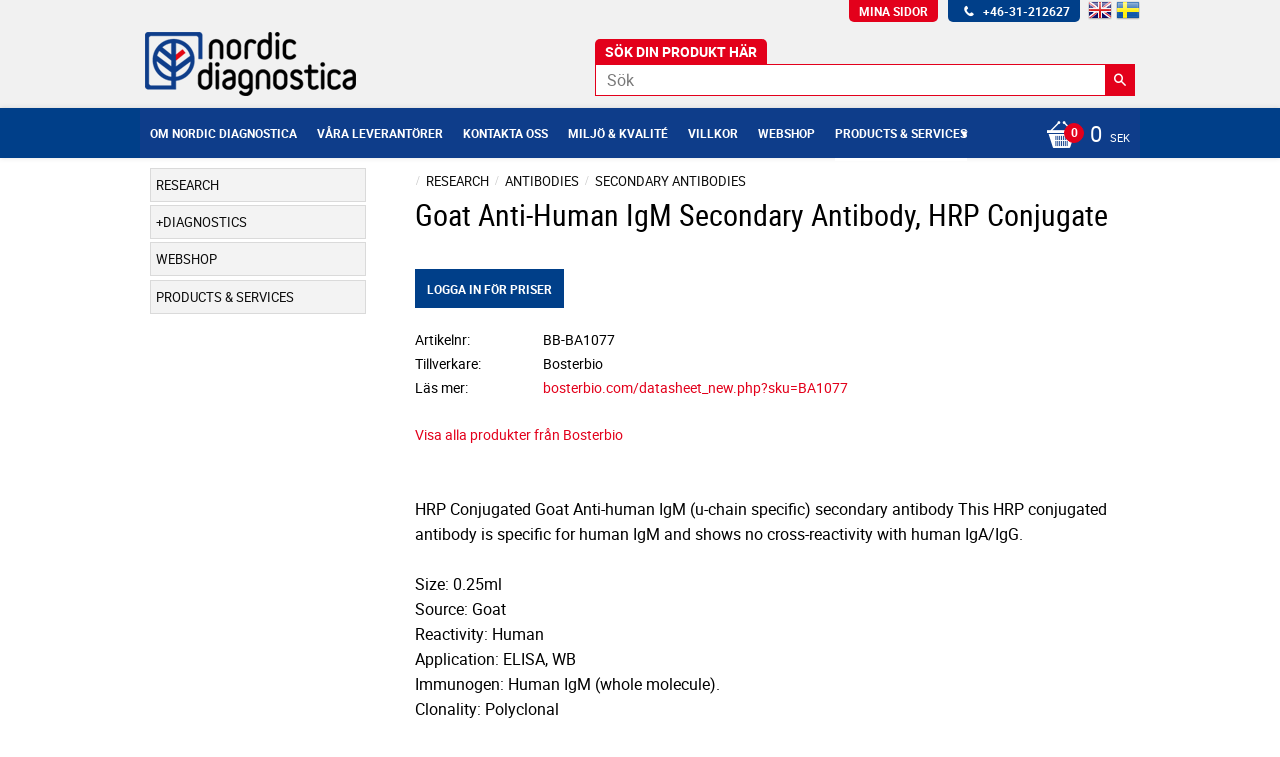

--- FILE ---
content_type: text/css
request_url: https://cdn.starwebserver.se/shops/nordicdiagnostica/themes/milton/css/shop-custom.min.css?_=1697716164
body_size: 2995
content:
@charset "UTF-8";html{background-color:#fff}html,body,input,textarea,select,button{color:#000}h1,h2,h3,h4{letter-spacing:0;font-weight:400;text-transform:inherit}h1{font-size:1.9rem}a,a:visited{color:#e3001b}a:hover{color:#e3001b}#site-header .wrapper{padding-left:0;padding-right:0}#content,#site-footer .wrapper,#site-header .wrapper{max-width:1000px}#site-header{background-color:#f1f1f1}#site-header:before{position:absolute;left:0;width:100%;height:50px;content:"";background-color:#003f89;-webkit-box-shadow:0 0 5px 0 rgba(50,50,50,.15);-moz-box-shadow:0 0 5px 0 rgba(50,50,50,.15);box-shadow:0 0 5px 0 rgba(50,50,50,.15);bottom:0}#home,#home:visited{padding-top:10px;text-align:left;padding-bottom:5px;padding-left:5px}#site-header>.wrapper>.content{margin-bottom:0}#site-header .first-region{height:22px}#site-header .first-region nav.custom ul li a{line-height:22px;background-color:#e3001b;color:#fff;padding-top:0;font-weight:600;font-size:.75rem;padding-left:10px;padding-right:10px;border-bottom-left-radius:5px;border-bottom-right-radius:5px}.block-53{line-height:22px;font-weight:600;font-size:.75rem;text-transform:uppercase;float:right;color:#fff;border-bottom-left-radius:5px;border-bottom-right-radius:5px;background-color:#003f89;margin-left:10px;padding-left:10px;padding-right:10px;margin-right:60px}.block-53 img{vertical-align:middle;margin-top:-3px}.block-53.column-content .column{margin-bottom:0}#site-header .first-region .text-block{margin-top:0}.block-53 p{margin:0}.block-57{position:absolute;right:0}.block-57 p{margin:0}#site-header .last-region .menu-block.custom{float:left}#site-header .last-region nav.custom ul li a{padding-top:0;color:#fff;padding-left:0;padding-right:0;margin-left:10px;margin-right:10px;font-size:.75rem;border-bottom:3px solid transparent;margin-top:0;font-weight:600;-webkit-transition:0.2s;transition:0.2s;line-height:50px}#site-header .last-region nav.custom ul li:last-child a{border-bottom:3px solid #fff}#site-header .last-region nav.custom ul li a:hover{color:#fff}#site-header .last-region nav.custom ul li ul li a{line-height:22px;color:#e3e3e3;border-bottom:none}#site-header .last-region nav.custom ul li ul li a:hover{color:#fff;border-bottom:2px}#site-header nav.custom>ul>li>a:after{right:inherit;padding-left:0}#site-header .last-region>nav.custom>ul>li>ul{background-color:#0d0d0d;top:39px}#site-header nav.custom>ul>li:hover>a:after{border-color:transparent transparent #0d0d0d;bottom:-2px}#site-header .last-region{background-color:#0e3d8a}#site-header .last-region.has-menu-block{padding-top:50px}#site-header .cart-block a.header{color:#fff}.no-touch.desktop #site-header .cart-block a.header:hover{color:#fff}#site-header .cart-block a.header .cart-icon:after{background-color:#e3001b;color:#fff;border:solid 1px #e3001b}.no-touch.desktop #site-header .cart-block a.header:hover .cart-icon:after{background-color:#e3001b;color:#fff}#site-header .cart-content .items li.cart-item:hover:before{background-color:#ffffff!important}#site-header .first-region .cart-block{margin-right:10px}#site-header .cart-block a.header .cart-icon:before{top:12px}#site-header .cart-block a.header .cart-icon:after{top:15px}#site-header .cart-content{top:55px}.autocomplete-suggestions .autocomplete-suggestion.autocomplete-selected{background-color:#f3f3f3;color:#0d0d0d}.autocomplete-suggestions{background-color:#fff;border-color:#c8c8c8;color:#0d0d0d;box-shadow:none;width:540px!important;text-transform:uppercase;font-size:.75rem;font-weight:400;border:solid 1px #e3001b;border-top:none}.autocomplete-suggestions strong{color:#e3001b;font-weight:600}.checkout-link,.checkout-link:hover{background-color:#1d9a1d;color:#ffffff!important}#site-header .first-region .search-block{width:550px;padding:5px;position:absolute;right:0;top:27px}#site-header .first-region .search-block:before{content:"Sök din produkt här";display:inline-block;color:#fff;background-color:#e3001b;padding-left:10px;padding-right:10px;font-size:.875rem;font-weight:600;text-transform:uppercase;border-top-left-radius:5px;border-top-right-radius:5px}html[lang=en] #site-header .first-region .search-block:before{content:"Search your products here"}#site-header input[type=search]{border:solid 1px #e3001b}#site-header input[type=search]:focus{border-color:#e3001b!important}#site-header .search-block button:before{color:#fff;background-color:#e3001b}#site-header .search-block button:focus:before,#site-header .search-block button:hover:before{color:#fff!important}#content{padding-top:10px;background-color:#fff;min-height:500px}#content-sidebar nav ul li a{color:#0d0d0d;background-color:#f3f3f3;line-height:32px;font-size:.8rem;border:solid 1px #dadada;-webkit-transition:0.2s;transition:0.2s;padding-left:5px}#content-sidebar nav ul li a:before{content:none}#content-sidebar nav ul li a:hover{color:#0d0d0d;background-color:#e3e3e3}#content-sidebar nav ul li a.selected{background-color:#e3e3e3}#content-sidebar nav ul li ul li a.selected{background-color:#fff;font-weight:600}#content-sidebar nav ul li ul li a{background-color:#fff;text-transform:uppercase;font-size:.7rem;line-height:22px;border:none}#content-sidebar nav ul li ul li a:hover{background-color:#fff}#content-sidebar nav ul li ul li ul li a{font-size:.7rem;line-height:22px}#content-sidebar nav a.load-tree.has-children,#site-header nav.category a.load-tree.has-children,#content-sidebar nav a.load-tree.no-children{color:#0d0d0d;padding-left:5px}.slick-slider .caption{background:rgba(255,255,255,0)}.slick-slider .caption h3{color:#e3001b;text-transform:uppercase;font-weight:600}.slick-slider .caption p{font-weight:600;text-transform:uppercase;color:#0d0d0d}.slick-next,.slick-prev{top:inherit;bottom:0;background:black!important;width:32px;height:32px}.slick-dots li button:before,.slick-dots li.slick-active button:before{color:#003f89}.slick-dots li button:before{font-size:12px}.slick-prev{left:5px;bottom:5px}.slick-next{right:5px;bottom:5px}.slick-next:before,.slick-prev:before{font-size:24px}.button,a.button,button,input[type=button],input[type=submit]{background-color:#003f89;color:#ffffff!important;font-size:.75rem;font-weight:600}.button:hover,a.button:hover,button:hover,input[type=button]:hover,input[type=submit]:hover{background-color:#e3001b;color:#ffffff!important}.button:active,a.button:active,button:active,input[type=button]:active,input[type=submit]:active{background-color:#e3001b;color:#ffffff!important}.gallery li .add-to-cart,.gallery li .info{font-weight:600;font-size:.75rem;top:0;line-height:16px;padding:12px 1em 11px}.desktop .gallery li:hover .add-to-cart,.desktop .gallery li:hover .info{background-color:#1d9a1d}#site-header .cart-content .footer .checkout-link{background-color:#003f89;font-weight:600;font-size:.75rem}.gallery .product-info{color:#0d0d0d}.gallery .product-info:hover h3{color:#0d0d0d}.gallery .product-price{opacity:1}.gallery .description h3{font-weight:400;font-size:1rem}.gallery li{border:none}.gallery a.product-info figure img{max-height:85%;max-width:85%}.gallery-layout{display:none}#main-content .gallery-layout-1 figure{display:none}#main-content .gallery-layout-1 .details{padding:0;min-height:50px}#main-content .gallery-layout-1 .product-info{padding-top:0;padding-bottom:0}#main-content .gallery-layout-1 li{border-bottom:none;background-color:#f9f9f9;color:#0d0d0d;border-bottom:1px dashed #c8c8c8}#main-content .gallery-layout-1 li:nth-child(odd){background-color:#f0f0f0}#main-content .gallery-layout-1 .description h3{text-transform:capitalize;margin:0;line-height:58px;padding-left:10px;padding-right:250px;white-space:nowrap;text-overflow:ellipsis;overflow:hidden}#main-content .gallery-layout-1 .product-offer{top:18px;right:10px}#main-content .gallery-layout-1 li{margin-bottom:0}#main-content .gallery-layout-1 .description p{display:none}#main-content .gallery-layout-1 .product-details dd{display:none}.desktop .gallery li:hover .add-to-cart,.desktop .gallery li:hover .info{background-color:#e3001b}#main-content .gallery-layout-1 .add-to-cart,#main-content .gallery-layout-1 .info{padding:4px}#main-content .gallery-layout-1 .product-price{top:18px;right:175px}#product-page .add-to-cart-form button{background-color:#003f89!important}#product-page .add-to-cart-form button:hover{background-color:#e3001b!important}.add-review-comment,.review-rating{border:1px dashed #c8c8c8}.product-header h1{margin:0}.product-details{opacity:1}html.has-sidebar#product-page #content-sidebar{display:block}html.has-sidebar#product-page #main-content{width:73%;float:right}.product-media{display:none}.product-details dt{width:18%}.product-details dd{width:82%;word-break:break-all}.product-block .product-header{width:100%}html#product-page .product-offer{width:100%;float:right}html#product-page .product-offer .field-wrap{width:200px}@media only screen and (max-width:767px){html.has-sidebar#product-page #content-sidebar,html.has-sidebar#product-page #main-content{width:auto;float:none}}#product-page .add-to-cart-form,#product-page .add-to-cart-form button{margin-bottom:inherit}html#product-page .product-overview{width:100%}#checkout-page #page-footer,#checkout-page .addresses .content,#checkout-page .cart-item,#checkout-page .payment-shipping-methods .content,#checkout-page .summary .grand-total,#checkout-page aside{border-bottom:1px solid #c8c8c8}input[type=text],input[type=password],input[type=email],input[type=number],input[type=search],input[type=tel],input[type=time],input[type=url]{background-color:#FFF;border:1px solid #c8c8c8;color:#15121b}select,option,textarea{background:#FFF}select,textarea{border:1px solid #c8c8c8}#tooltip{background-color:#0d0d0d;color:#FFF}#tooltip:after{border-top-color:#0d0d0d}#tooltip.top:after{border-top-color:transparent;border-bottom-color:#0d0d0d}input[type=text]:focus,input[type=password]:focus,input[type=email]:focus,input[type=number]:focus,input[type=search]:focus,input[type=tel]:focus,input[type=time]:focus,input[type=url]:focus,select:focus,textarea:focus{border-color:#c8c8c8!important;-webkit-box-shadow:0 0 10px 0 rgba(79,133,193,0)!important;-moz-box-shadow:0 0 10px 0 rgba(79,133,193,0)!important;box-shadow:0 0 10px 0 rgba(79,133,193,0)!important;background:#FFFFFF!important}label{color:#0d0d0d}h1.page-headline{margin:0}.breadcrumbs{margin:0;font-size:.8rem;text-transform:uppercase}.breadcrumbs a,.breadcrumbs .current{color:#0d0d0d}.breadcrumbs a:hover{color:#0d0d0d}.breadcrumbs a:hover span{border-bottom:2px solid #e3001b}.pagination{margin-top:18px}.pagination a{background-color:#0d0d0d}.pagination a:hover{background-color:#0d0d0d}.pagination .previous a,.pagination .previous span,.pagination .next a,.pagination .next span{color:#FFF}.customer-content{background-color:#fff}.search-results-label{position:relative}.search-results-label:before{background:#f9f9f9 none repeat scroll 0 0;border:1px dashed #c8c8c8;color:#e3001b;content:"Hittar du inte det du söker? \aSpecificera din sökning eller ring oss på 031-212627";display:block;font-size:.8125rem;height:46px;line-height:1.3em;padding:5px 10px;position:absolute;right:0;top:-46px;white-space:pre;width:320px}#site-footer{background-color:rgba(0,0,0,.05);color:#0d0d0d;border-top:1px dashed #c8c8c8;margin-top:0;padding-bottom:10px;padding-top:20px}.software-by-starweb{opacity:1;margin-top:10px}.software-by-starweb a{color:#e3001b!important}.software-by-starweb i{color:#0d0d0d!important}.mobile #home{margin-top:20px}a#menu{left:10px}a#menu::before{color:#000}a#menu:hover:before{color:#000}@media only screen and (max-width:1000px){#site-header .wrapper{padding-left:10px;padding-right:10px}.slick-slider .caption{top:inherit;bottom:0;width:inherit;left:0;background-color:rgba(255,255,255,.5)}.slick-prev,.slick-next{display:none!important}#site-header .last-region nav.custom ul li a{font-size:.6875rem}a#menu{top:7px}#site-header .first-region .search-block{width:150px;top:0;left:45px;margin-top:0}.autocomplete-suggestions{width:140px!important}#site-header .first-region .search-block:before{display:none}}@media only screen and (max-width:768px){#home,#home:visited{margin-bottom:5px;margin-top:15px;text-align:center}.gallery.products li{border-bottom:dashed 1px #c8c8c8}.gallery li{background-color:#fff;margin-top:10px}#checkout-page #home{padding-top:48px}}@media only screen and (max-width:767px){.slick-slider .caption{padding:5px}.slick-slider .caption h3,.slick-slider .caption p{overflow:hidden;text-overflow:ellipsis;-o-text-overflow:ellipsis;white-space:nowrap}.slick-slider .caption p{font-size:.75rem}#site-header .last-region .search-block:before{display:none}#site-header .last-region .search-block{width:95%;left:0;right:0;margin-left:auto;margin-right:auto}.block-53{display:none}#site-header .first-region .text-block{margin-top:10px}#search-page h1{margin-bottom:60px}.search-results-label::before{right:auto;left:0;top:-56px;padding:5px;width:312px}}@media only screen and (max-width:667px){#main-content .gallery-layout-1 .product-price{margin-left:10px}}@media only screen and (max-width:479px){.gallery .product-info{padding-left:0!important}#main-content .gallery-layout-1 .description h3{padding-right:0;line-height:19px;white-space:inherit;word-break:inherit;font-size:.75rem}}#site-header .last-region nav.custom{width:85%}.gallery li.save-percent .save-percent{display:none}